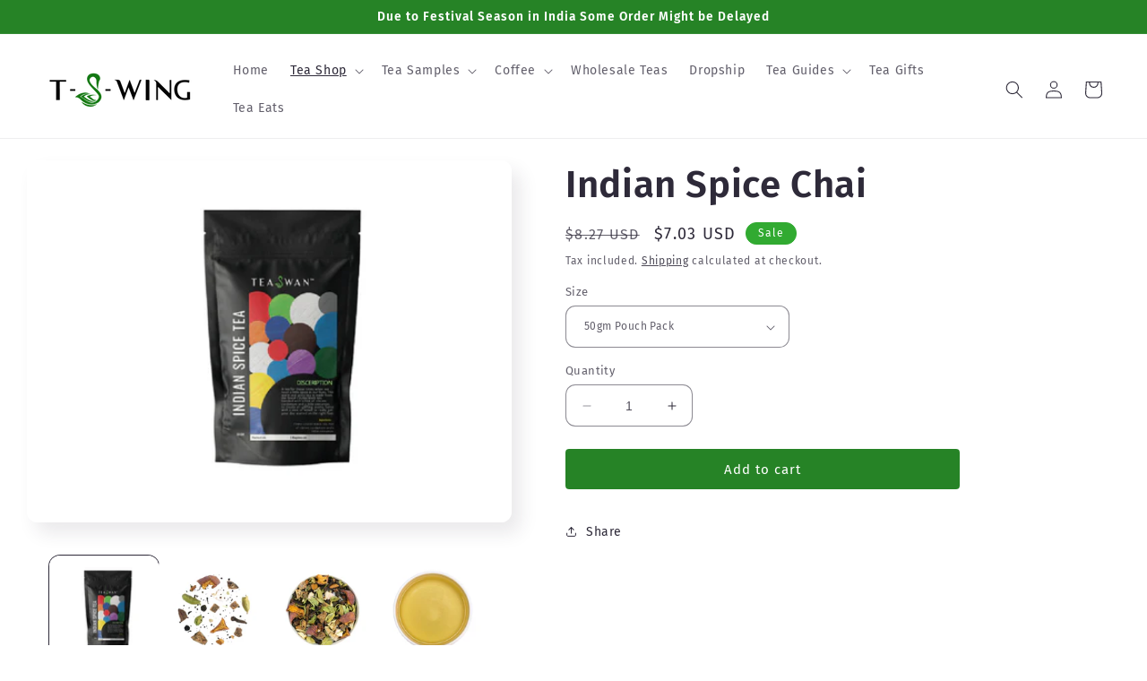

--- FILE ---
content_type: text/html; charset=utf-8
request_url: https://www.google.com/recaptcha/api2/aframe
body_size: 267
content:
<!DOCTYPE HTML><html><head><meta http-equiv="content-type" content="text/html; charset=UTF-8"></head><body><script nonce="cCuck774dHi8lBwunA63YA">/** Anti-fraud and anti-abuse applications only. See google.com/recaptcha */ try{var clients={'sodar':'https://pagead2.googlesyndication.com/pagead/sodar?'};window.addEventListener("message",function(a){try{if(a.source===window.parent){var b=JSON.parse(a.data);var c=clients[b['id']];if(c){var d=document.createElement('img');d.src=c+b['params']+'&rc='+(localStorage.getItem("rc::a")?sessionStorage.getItem("rc::b"):"");window.document.body.appendChild(d);sessionStorage.setItem("rc::e",parseInt(sessionStorage.getItem("rc::e")||0)+1);localStorage.setItem("rc::h",'1768722998693');}}}catch(b){}});window.parent.postMessage("_grecaptcha_ready", "*");}catch(b){}</script></body></html>

--- FILE ---
content_type: text/html; charset=utf-8
request_url: https://teaswing.com/products/indian-spice-chai?variant=39631349088337&section_id=template--18717766713663__main
body_size: 7957
content:
<section id="shopify-section-template--18717766713663__main" class="shopify-section section"><section
  id="MainProduct-template--18717766713663__main"
  class="page-width section-template--18717766713663__main-padding"
  data-section="template--18717766713663__main"
>
  <link href="//teaswing.com/cdn/shop/t/8/assets/section-main-product.css?v=157092525546755742111681883873" rel="stylesheet" type="text/css" media="all" />
  <link href="//teaswing.com/cdn/shop/t/8/assets/component-accordion.css?v=180964204318874863811681883872" rel="stylesheet" type="text/css" media="all" />
  <link href="//teaswing.com/cdn/shop/t/8/assets/component-price.css?v=65402837579211014041681883872" rel="stylesheet" type="text/css" media="all" />
  <link href="//teaswing.com/cdn/shop/t/8/assets/component-slider.css?v=111384418465749404671681883872" rel="stylesheet" type="text/css" media="all" />
  <link href="//teaswing.com/cdn/shop/t/8/assets/component-rating.css?v=24573085263941240431681883872" rel="stylesheet" type="text/css" media="all" />
  <link href="//teaswing.com/cdn/shop/t/8/assets/component-loading-overlay.css?v=167310470843593579841681883872" rel="stylesheet" type="text/css" media="all" />
  <link href="//teaswing.com/cdn/shop/t/8/assets/component-deferred-media.css?v=8449899997886876191681883872" rel="stylesheet" type="text/css" media="all" />
<style data-shopify>.section-template--18717766713663__main-padding {
      padding-top: 18px;
      padding-bottom: 18px;
    }

    @media screen and (min-width: 750px) {
      .section-template--18717766713663__main-padding {
        padding-top: 24px;
        padding-bottom: 24px;
      }
    }</style><script src="//teaswing.com/cdn/shop/t/8/assets/product-info.js?v=174806172978439001541681883873" defer="defer"></script>
  <script src="//teaswing.com/cdn/shop/t/8/assets/product-form.js?v=70868584464135832471681883873" defer="defer"></script>
  


  <div class="product product--small product--left product--thumbnail_slider product--mobile-hide grid grid--1-col grid--2-col-tablet">
    <div class="grid__item product__media-wrapper">
      
<media-gallery
  id="MediaGallery-template--18717766713663__main"
  role="region"
  
    class="product__column-sticky"
  
  aria-label="Gallery Viewer"
  data-desktop-layout="thumbnail_slider"
>
  <div id="GalleryStatus-template--18717766713663__main" class="visually-hidden" role="status"></div>
  <slider-component id="GalleryViewer-template--18717766713663__main" class="slider-mobile-gutter"><a class="skip-to-content-link button visually-hidden quick-add-hidden" href="#ProductInfo-template--18717766713663__main">
        Skip to product information
      </a><ul
      id="Slider-Gallery-template--18717766713663__main"
      class="product__media-list contains-media grid grid--peek list-unstyled slider slider--mobile"
      role="list"
    ><li
            id="Slide-template--18717766713663__main-20919405117521"
            class="product__media-item grid__item slider__slide is-active"
            data-media-id="template--18717766713663__main-20919405117521"
          >

<div
  class="product-media-container media-type-image media-fit-contain global-media-settings gradient constrain-height"
  style="--ratio: 1.3386880856760375; --preview-ratio: 1.3386880856760375;"
>
  <noscript><div class="product__media media">
        <img src="//teaswing.com/cdn/shop/products/d554cdc4-48d7-4733-85fc-f80bef6cf5d0_2.png?v=1631362717&amp;width=1946" alt="" srcset="//teaswing.com/cdn/shop/products/d554cdc4-48d7-4733-85fc-f80bef6cf5d0_2.png?v=1631362717&amp;width=246 246w, //teaswing.com/cdn/shop/products/d554cdc4-48d7-4733-85fc-f80bef6cf5d0_2.png?v=1631362717&amp;width=493 493w, //teaswing.com/cdn/shop/products/d554cdc4-48d7-4733-85fc-f80bef6cf5d0_2.png?v=1631362717&amp;width=600 600w, //teaswing.com/cdn/shop/products/d554cdc4-48d7-4733-85fc-f80bef6cf5d0_2.png?v=1631362717&amp;width=713 713w, //teaswing.com/cdn/shop/products/d554cdc4-48d7-4733-85fc-f80bef6cf5d0_2.png?v=1631362717&amp;width=823 823w, //teaswing.com/cdn/shop/products/d554cdc4-48d7-4733-85fc-f80bef6cf5d0_2.png?v=1631362717&amp;width=990 990w, //teaswing.com/cdn/shop/products/d554cdc4-48d7-4733-85fc-f80bef6cf5d0_2.png?v=1631362717&amp;width=1100 1100w, //teaswing.com/cdn/shop/products/d554cdc4-48d7-4733-85fc-f80bef6cf5d0_2.png?v=1631362717&amp;width=1206 1206w, //teaswing.com/cdn/shop/products/d554cdc4-48d7-4733-85fc-f80bef6cf5d0_2.png?v=1631362717&amp;width=1346 1346w, //teaswing.com/cdn/shop/products/d554cdc4-48d7-4733-85fc-f80bef6cf5d0_2.png?v=1631362717&amp;width=1426 1426w, //teaswing.com/cdn/shop/products/d554cdc4-48d7-4733-85fc-f80bef6cf5d0_2.png?v=1631362717&amp;width=1646 1646w, //teaswing.com/cdn/shop/products/d554cdc4-48d7-4733-85fc-f80bef6cf5d0_2.png?v=1631362717&amp;width=1946 1946w" width="1946" height="1454" sizes="(min-width: 1400px) 585px, (min-width: 990px) calc(45.0vw - 10rem), (min-width: 750px) calc((100vw - 11.5rem) / 2), calc(100vw / 1 - 4rem)">
      </div></noscript>

  <modal-opener class="product__modal-opener product__modal-opener--image no-js-hidden" data-modal="#ProductModal-template--18717766713663__main">
    <span class="product__media-icon motion-reduce quick-add-hidden product__media-icon--lightbox" aria-hidden="true"><svg
  aria-hidden="true"
  focusable="false"
  class="icon icon-plus"
  width="19"
  height="19"
  viewBox="0 0 19 19"
  fill="none"
  xmlns="http://www.w3.org/2000/svg"
>
  <path fill-rule="evenodd" clip-rule="evenodd" d="M4.66724 7.93978C4.66655 7.66364 4.88984 7.43922 5.16598 7.43853L10.6996 7.42464C10.9758 7.42395 11.2002 7.64724 11.2009 7.92339C11.2016 8.19953 10.9783 8.42395 10.7021 8.42464L5.16849 8.43852C4.89235 8.43922 4.66793 8.21592 4.66724 7.93978Z" fill="currentColor"/>
  <path fill-rule="evenodd" clip-rule="evenodd" d="M7.92576 4.66463C8.2019 4.66394 8.42632 4.88723 8.42702 5.16337L8.4409 10.697C8.44159 10.9732 8.2183 11.1976 7.94215 11.1983C7.66601 11.199 7.44159 10.9757 7.4409 10.6995L7.42702 5.16588C7.42633 4.88974 7.64962 4.66532 7.92576 4.66463Z" fill="currentColor"/>
  <path fill-rule="evenodd" clip-rule="evenodd" d="M12.8324 3.03011C10.1255 0.323296 5.73693 0.323296 3.03011 3.03011C0.323296 5.73693 0.323296 10.1256 3.03011 12.8324C5.73693 15.5392 10.1255 15.5392 12.8324 12.8324C15.5392 10.1256 15.5392 5.73693 12.8324 3.03011ZM2.32301 2.32301C5.42035 -0.774336 10.4421 -0.774336 13.5395 2.32301C16.6101 5.39361 16.6366 10.3556 13.619 13.4588L18.2473 18.0871C18.4426 18.2824 18.4426 18.599 18.2473 18.7943C18.0521 18.9895 17.7355 18.9895 17.5402 18.7943L12.8778 14.1318C9.76383 16.6223 5.20839 16.4249 2.32301 13.5395C-0.774335 10.4421 -0.774335 5.42035 2.32301 2.32301Z" fill="currentColor"/>
</svg>
</span>
    <div class="loading-overlay__spinner hidden">
      <svg
        aria-hidden="true"
        focusable="false"
        class="spinner"
        viewBox="0 0 66 66"
        xmlns="http://www.w3.org/2000/svg"
      >
        <circle class="path" fill="none" stroke-width="4" cx="33" cy="33" r="30"></circle>
      </svg>
    </div>
    <div class="product__media media media--transparent">
      <img src="//teaswing.com/cdn/shop/products/d554cdc4-48d7-4733-85fc-f80bef6cf5d0_2.png?v=1631362717&amp;width=1946" alt="" srcset="//teaswing.com/cdn/shop/products/d554cdc4-48d7-4733-85fc-f80bef6cf5d0_2.png?v=1631362717&amp;width=246 246w, //teaswing.com/cdn/shop/products/d554cdc4-48d7-4733-85fc-f80bef6cf5d0_2.png?v=1631362717&amp;width=493 493w, //teaswing.com/cdn/shop/products/d554cdc4-48d7-4733-85fc-f80bef6cf5d0_2.png?v=1631362717&amp;width=600 600w, //teaswing.com/cdn/shop/products/d554cdc4-48d7-4733-85fc-f80bef6cf5d0_2.png?v=1631362717&amp;width=713 713w, //teaswing.com/cdn/shop/products/d554cdc4-48d7-4733-85fc-f80bef6cf5d0_2.png?v=1631362717&amp;width=823 823w, //teaswing.com/cdn/shop/products/d554cdc4-48d7-4733-85fc-f80bef6cf5d0_2.png?v=1631362717&amp;width=990 990w, //teaswing.com/cdn/shop/products/d554cdc4-48d7-4733-85fc-f80bef6cf5d0_2.png?v=1631362717&amp;width=1100 1100w, //teaswing.com/cdn/shop/products/d554cdc4-48d7-4733-85fc-f80bef6cf5d0_2.png?v=1631362717&amp;width=1206 1206w, //teaswing.com/cdn/shop/products/d554cdc4-48d7-4733-85fc-f80bef6cf5d0_2.png?v=1631362717&amp;width=1346 1346w, //teaswing.com/cdn/shop/products/d554cdc4-48d7-4733-85fc-f80bef6cf5d0_2.png?v=1631362717&amp;width=1426 1426w, //teaswing.com/cdn/shop/products/d554cdc4-48d7-4733-85fc-f80bef6cf5d0_2.png?v=1631362717&amp;width=1646 1646w, //teaswing.com/cdn/shop/products/d554cdc4-48d7-4733-85fc-f80bef6cf5d0_2.png?v=1631362717&amp;width=1946 1946w" width="1946" height="1454" class="image-magnify-lightbox" sizes="(min-width: 1400px) 585px, (min-width: 990px) calc(45.0vw - 10rem), (min-width: 750px) calc((100vw - 11.5rem) / 2), calc(100vw / 1 - 4rem)">
    </div>
    <button class="product__media-toggle quick-add-hidden product__media-zoom-lightbox" type="button" aria-haspopup="dialog" data-media-id="20919405117521">
      <span class="visually-hidden">
        Open media 1 in modal
      </span>
    </button>
  </modal-opener></div>

          </li><li
            id="Slide-template--18717766713663__main-20475264303185"
            class="product__media-item grid__item slider__slide"
            data-media-id="template--18717766713663__main-20475264303185"
          >

<div
  class="product-media-container media-type-image media-fit-contain global-media-settings gradient constrain-height"
  style="--ratio: 1.0; --preview-ratio: 1.0;"
>
  <noscript><div class="product__media media">
        <img src="//teaswing.com/cdn/shop/products/Indianspicechai1.jpg?v=1627912079&amp;width=1946" alt="" srcset="//teaswing.com/cdn/shop/products/Indianspicechai1.jpg?v=1627912079&amp;width=246 246w, //teaswing.com/cdn/shop/products/Indianspicechai1.jpg?v=1627912079&amp;width=493 493w, //teaswing.com/cdn/shop/products/Indianspicechai1.jpg?v=1627912079&amp;width=600 600w, //teaswing.com/cdn/shop/products/Indianspicechai1.jpg?v=1627912079&amp;width=713 713w, //teaswing.com/cdn/shop/products/Indianspicechai1.jpg?v=1627912079&amp;width=823 823w, //teaswing.com/cdn/shop/products/Indianspicechai1.jpg?v=1627912079&amp;width=990 990w, //teaswing.com/cdn/shop/products/Indianspicechai1.jpg?v=1627912079&amp;width=1100 1100w, //teaswing.com/cdn/shop/products/Indianspicechai1.jpg?v=1627912079&amp;width=1206 1206w, //teaswing.com/cdn/shop/products/Indianspicechai1.jpg?v=1627912079&amp;width=1346 1346w, //teaswing.com/cdn/shop/products/Indianspicechai1.jpg?v=1627912079&amp;width=1426 1426w, //teaswing.com/cdn/shop/products/Indianspicechai1.jpg?v=1627912079&amp;width=1646 1646w, //teaswing.com/cdn/shop/products/Indianspicechai1.jpg?v=1627912079&amp;width=1946 1946w" width="1946" height="1946" loading="lazy" sizes="(min-width: 1400px) 585px, (min-width: 990px) calc(45.0vw - 10rem), (min-width: 750px) calc((100vw - 11.5rem) / 2), calc(100vw / 1 - 4rem)">
      </div></noscript>

  <modal-opener class="product__modal-opener product__modal-opener--image no-js-hidden" data-modal="#ProductModal-template--18717766713663__main">
    <span class="product__media-icon motion-reduce quick-add-hidden product__media-icon--lightbox" aria-hidden="true"><svg
  aria-hidden="true"
  focusable="false"
  class="icon icon-plus"
  width="19"
  height="19"
  viewBox="0 0 19 19"
  fill="none"
  xmlns="http://www.w3.org/2000/svg"
>
  <path fill-rule="evenodd" clip-rule="evenodd" d="M4.66724 7.93978C4.66655 7.66364 4.88984 7.43922 5.16598 7.43853L10.6996 7.42464C10.9758 7.42395 11.2002 7.64724 11.2009 7.92339C11.2016 8.19953 10.9783 8.42395 10.7021 8.42464L5.16849 8.43852C4.89235 8.43922 4.66793 8.21592 4.66724 7.93978Z" fill="currentColor"/>
  <path fill-rule="evenodd" clip-rule="evenodd" d="M7.92576 4.66463C8.2019 4.66394 8.42632 4.88723 8.42702 5.16337L8.4409 10.697C8.44159 10.9732 8.2183 11.1976 7.94215 11.1983C7.66601 11.199 7.44159 10.9757 7.4409 10.6995L7.42702 5.16588C7.42633 4.88974 7.64962 4.66532 7.92576 4.66463Z" fill="currentColor"/>
  <path fill-rule="evenodd" clip-rule="evenodd" d="M12.8324 3.03011C10.1255 0.323296 5.73693 0.323296 3.03011 3.03011C0.323296 5.73693 0.323296 10.1256 3.03011 12.8324C5.73693 15.5392 10.1255 15.5392 12.8324 12.8324C15.5392 10.1256 15.5392 5.73693 12.8324 3.03011ZM2.32301 2.32301C5.42035 -0.774336 10.4421 -0.774336 13.5395 2.32301C16.6101 5.39361 16.6366 10.3556 13.619 13.4588L18.2473 18.0871C18.4426 18.2824 18.4426 18.599 18.2473 18.7943C18.0521 18.9895 17.7355 18.9895 17.5402 18.7943L12.8778 14.1318C9.76383 16.6223 5.20839 16.4249 2.32301 13.5395C-0.774335 10.4421 -0.774335 5.42035 2.32301 2.32301Z" fill="currentColor"/>
</svg>
</span>
    <div class="loading-overlay__spinner hidden">
      <svg
        aria-hidden="true"
        focusable="false"
        class="spinner"
        viewBox="0 0 66 66"
        xmlns="http://www.w3.org/2000/svg"
      >
        <circle class="path" fill="none" stroke-width="4" cx="33" cy="33" r="30"></circle>
      </svg>
    </div>
    <div class="product__media media media--transparent">
      <img src="//teaswing.com/cdn/shop/products/Indianspicechai1.jpg?v=1627912079&amp;width=1946" alt="" srcset="//teaswing.com/cdn/shop/products/Indianspicechai1.jpg?v=1627912079&amp;width=246 246w, //teaswing.com/cdn/shop/products/Indianspicechai1.jpg?v=1627912079&amp;width=493 493w, //teaswing.com/cdn/shop/products/Indianspicechai1.jpg?v=1627912079&amp;width=600 600w, //teaswing.com/cdn/shop/products/Indianspicechai1.jpg?v=1627912079&amp;width=713 713w, //teaswing.com/cdn/shop/products/Indianspicechai1.jpg?v=1627912079&amp;width=823 823w, //teaswing.com/cdn/shop/products/Indianspicechai1.jpg?v=1627912079&amp;width=990 990w, //teaswing.com/cdn/shop/products/Indianspicechai1.jpg?v=1627912079&amp;width=1100 1100w, //teaswing.com/cdn/shop/products/Indianspicechai1.jpg?v=1627912079&amp;width=1206 1206w, //teaswing.com/cdn/shop/products/Indianspicechai1.jpg?v=1627912079&amp;width=1346 1346w, //teaswing.com/cdn/shop/products/Indianspicechai1.jpg?v=1627912079&amp;width=1426 1426w, //teaswing.com/cdn/shop/products/Indianspicechai1.jpg?v=1627912079&amp;width=1646 1646w, //teaswing.com/cdn/shop/products/Indianspicechai1.jpg?v=1627912079&amp;width=1946 1946w" width="1946" height="1946" loading="lazy" class="image-magnify-lightbox" sizes="(min-width: 1400px) 585px, (min-width: 990px) calc(45.0vw - 10rem), (min-width: 750px) calc((100vw - 11.5rem) / 2), calc(100vw / 1 - 4rem)">
    </div>
    <button class="product__media-toggle quick-add-hidden product__media-zoom-lightbox" type="button" aria-haspopup="dialog" data-media-id="20475264303185">
      <span class="visually-hidden">
        Open media 2 in modal
      </span>
    </button>
  </modal-opener></div>

          </li><li
            id="Slide-template--18717766713663__main-20475265351761"
            class="product__media-item grid__item slider__slide"
            data-media-id="template--18717766713663__main-20475265351761"
          >

<div
  class="product-media-container media-type-image media-fit-contain global-media-settings gradient constrain-height"
  style="--ratio: 1.0; --preview-ratio: 1.0;"
>
  <noscript><div class="product__media media">
        <img src="//teaswing.com/cdn/shop/products/Indianspicechai2.jpg?v=1627912142&amp;width=1946" alt="" srcset="//teaswing.com/cdn/shop/products/Indianspicechai2.jpg?v=1627912142&amp;width=246 246w, //teaswing.com/cdn/shop/products/Indianspicechai2.jpg?v=1627912142&amp;width=493 493w, //teaswing.com/cdn/shop/products/Indianspicechai2.jpg?v=1627912142&amp;width=600 600w, //teaswing.com/cdn/shop/products/Indianspicechai2.jpg?v=1627912142&amp;width=713 713w, //teaswing.com/cdn/shop/products/Indianspicechai2.jpg?v=1627912142&amp;width=823 823w, //teaswing.com/cdn/shop/products/Indianspicechai2.jpg?v=1627912142&amp;width=990 990w, //teaswing.com/cdn/shop/products/Indianspicechai2.jpg?v=1627912142&amp;width=1100 1100w, //teaswing.com/cdn/shop/products/Indianspicechai2.jpg?v=1627912142&amp;width=1206 1206w, //teaswing.com/cdn/shop/products/Indianspicechai2.jpg?v=1627912142&amp;width=1346 1346w, //teaswing.com/cdn/shop/products/Indianspicechai2.jpg?v=1627912142&amp;width=1426 1426w, //teaswing.com/cdn/shop/products/Indianspicechai2.jpg?v=1627912142&amp;width=1646 1646w, //teaswing.com/cdn/shop/products/Indianspicechai2.jpg?v=1627912142&amp;width=1946 1946w" width="1946" height="1946" loading="lazy" sizes="(min-width: 1400px) 585px, (min-width: 990px) calc(45.0vw - 10rem), (min-width: 750px) calc((100vw - 11.5rem) / 2), calc(100vw / 1 - 4rem)">
      </div></noscript>

  <modal-opener class="product__modal-opener product__modal-opener--image no-js-hidden" data-modal="#ProductModal-template--18717766713663__main">
    <span class="product__media-icon motion-reduce quick-add-hidden product__media-icon--lightbox" aria-hidden="true"><svg
  aria-hidden="true"
  focusable="false"
  class="icon icon-plus"
  width="19"
  height="19"
  viewBox="0 0 19 19"
  fill="none"
  xmlns="http://www.w3.org/2000/svg"
>
  <path fill-rule="evenodd" clip-rule="evenodd" d="M4.66724 7.93978C4.66655 7.66364 4.88984 7.43922 5.16598 7.43853L10.6996 7.42464C10.9758 7.42395 11.2002 7.64724 11.2009 7.92339C11.2016 8.19953 10.9783 8.42395 10.7021 8.42464L5.16849 8.43852C4.89235 8.43922 4.66793 8.21592 4.66724 7.93978Z" fill="currentColor"/>
  <path fill-rule="evenodd" clip-rule="evenodd" d="M7.92576 4.66463C8.2019 4.66394 8.42632 4.88723 8.42702 5.16337L8.4409 10.697C8.44159 10.9732 8.2183 11.1976 7.94215 11.1983C7.66601 11.199 7.44159 10.9757 7.4409 10.6995L7.42702 5.16588C7.42633 4.88974 7.64962 4.66532 7.92576 4.66463Z" fill="currentColor"/>
  <path fill-rule="evenodd" clip-rule="evenodd" d="M12.8324 3.03011C10.1255 0.323296 5.73693 0.323296 3.03011 3.03011C0.323296 5.73693 0.323296 10.1256 3.03011 12.8324C5.73693 15.5392 10.1255 15.5392 12.8324 12.8324C15.5392 10.1256 15.5392 5.73693 12.8324 3.03011ZM2.32301 2.32301C5.42035 -0.774336 10.4421 -0.774336 13.5395 2.32301C16.6101 5.39361 16.6366 10.3556 13.619 13.4588L18.2473 18.0871C18.4426 18.2824 18.4426 18.599 18.2473 18.7943C18.0521 18.9895 17.7355 18.9895 17.5402 18.7943L12.8778 14.1318C9.76383 16.6223 5.20839 16.4249 2.32301 13.5395C-0.774335 10.4421 -0.774335 5.42035 2.32301 2.32301Z" fill="currentColor"/>
</svg>
</span>
    <div class="loading-overlay__spinner hidden">
      <svg
        aria-hidden="true"
        focusable="false"
        class="spinner"
        viewBox="0 0 66 66"
        xmlns="http://www.w3.org/2000/svg"
      >
        <circle class="path" fill="none" stroke-width="4" cx="33" cy="33" r="30"></circle>
      </svg>
    </div>
    <div class="product__media media media--transparent">
      <img src="//teaswing.com/cdn/shop/products/Indianspicechai2.jpg?v=1627912142&amp;width=1946" alt="" srcset="//teaswing.com/cdn/shop/products/Indianspicechai2.jpg?v=1627912142&amp;width=246 246w, //teaswing.com/cdn/shop/products/Indianspicechai2.jpg?v=1627912142&amp;width=493 493w, //teaswing.com/cdn/shop/products/Indianspicechai2.jpg?v=1627912142&amp;width=600 600w, //teaswing.com/cdn/shop/products/Indianspicechai2.jpg?v=1627912142&amp;width=713 713w, //teaswing.com/cdn/shop/products/Indianspicechai2.jpg?v=1627912142&amp;width=823 823w, //teaswing.com/cdn/shop/products/Indianspicechai2.jpg?v=1627912142&amp;width=990 990w, //teaswing.com/cdn/shop/products/Indianspicechai2.jpg?v=1627912142&amp;width=1100 1100w, //teaswing.com/cdn/shop/products/Indianspicechai2.jpg?v=1627912142&amp;width=1206 1206w, //teaswing.com/cdn/shop/products/Indianspicechai2.jpg?v=1627912142&amp;width=1346 1346w, //teaswing.com/cdn/shop/products/Indianspicechai2.jpg?v=1627912142&amp;width=1426 1426w, //teaswing.com/cdn/shop/products/Indianspicechai2.jpg?v=1627912142&amp;width=1646 1646w, //teaswing.com/cdn/shop/products/Indianspicechai2.jpg?v=1627912142&amp;width=1946 1946w" width="1946" height="1946" loading="lazy" class="image-magnify-lightbox" sizes="(min-width: 1400px) 585px, (min-width: 990px) calc(45.0vw - 10rem), (min-width: 750px) calc((100vw - 11.5rem) / 2), calc(100vw / 1 - 4rem)">
    </div>
    <button class="product__media-toggle quick-add-hidden product__media-zoom-lightbox" type="button" aria-haspopup="dialog" data-media-id="20475265351761">
      <span class="visually-hidden">
        Open media 3 in modal
      </span>
    </button>
  </modal-opener></div>

          </li><li
            id="Slide-template--18717766713663__main-20500987609169"
            class="product__media-item grid__item slider__slide"
            data-media-id="template--18717766713663__main-20500987609169"
          >

<div
  class="product-media-container media-type-image media-fit-contain global-media-settings gradient constrain-height"
  style="--ratio: 1.0; --preview-ratio: 1.0;"
>
  <noscript><div class="product__media media">
        <img src="//teaswing.com/cdn/shop/products/Indianspicetea.jpg?v=1627912180&amp;width=1946" alt="" srcset="//teaswing.com/cdn/shop/products/Indianspicetea.jpg?v=1627912180&amp;width=246 246w, //teaswing.com/cdn/shop/products/Indianspicetea.jpg?v=1627912180&amp;width=493 493w, //teaswing.com/cdn/shop/products/Indianspicetea.jpg?v=1627912180&amp;width=600 600w, //teaswing.com/cdn/shop/products/Indianspicetea.jpg?v=1627912180&amp;width=713 713w, //teaswing.com/cdn/shop/products/Indianspicetea.jpg?v=1627912180&amp;width=823 823w, //teaswing.com/cdn/shop/products/Indianspicetea.jpg?v=1627912180&amp;width=990 990w, //teaswing.com/cdn/shop/products/Indianspicetea.jpg?v=1627912180&amp;width=1100 1100w, //teaswing.com/cdn/shop/products/Indianspicetea.jpg?v=1627912180&amp;width=1206 1206w, //teaswing.com/cdn/shop/products/Indianspicetea.jpg?v=1627912180&amp;width=1346 1346w, //teaswing.com/cdn/shop/products/Indianspicetea.jpg?v=1627912180&amp;width=1426 1426w, //teaswing.com/cdn/shop/products/Indianspicetea.jpg?v=1627912180&amp;width=1646 1646w, //teaswing.com/cdn/shop/products/Indianspicetea.jpg?v=1627912180&amp;width=1946 1946w" width="1946" height="1946" loading="lazy" sizes="(min-width: 1400px) 585px, (min-width: 990px) calc(45.0vw - 10rem), (min-width: 750px) calc((100vw - 11.5rem) / 2), calc(100vw / 1 - 4rem)">
      </div></noscript>

  <modal-opener class="product__modal-opener product__modal-opener--image no-js-hidden" data-modal="#ProductModal-template--18717766713663__main">
    <span class="product__media-icon motion-reduce quick-add-hidden product__media-icon--lightbox" aria-hidden="true"><svg
  aria-hidden="true"
  focusable="false"
  class="icon icon-plus"
  width="19"
  height="19"
  viewBox="0 0 19 19"
  fill="none"
  xmlns="http://www.w3.org/2000/svg"
>
  <path fill-rule="evenodd" clip-rule="evenodd" d="M4.66724 7.93978C4.66655 7.66364 4.88984 7.43922 5.16598 7.43853L10.6996 7.42464C10.9758 7.42395 11.2002 7.64724 11.2009 7.92339C11.2016 8.19953 10.9783 8.42395 10.7021 8.42464L5.16849 8.43852C4.89235 8.43922 4.66793 8.21592 4.66724 7.93978Z" fill="currentColor"/>
  <path fill-rule="evenodd" clip-rule="evenodd" d="M7.92576 4.66463C8.2019 4.66394 8.42632 4.88723 8.42702 5.16337L8.4409 10.697C8.44159 10.9732 8.2183 11.1976 7.94215 11.1983C7.66601 11.199 7.44159 10.9757 7.4409 10.6995L7.42702 5.16588C7.42633 4.88974 7.64962 4.66532 7.92576 4.66463Z" fill="currentColor"/>
  <path fill-rule="evenodd" clip-rule="evenodd" d="M12.8324 3.03011C10.1255 0.323296 5.73693 0.323296 3.03011 3.03011C0.323296 5.73693 0.323296 10.1256 3.03011 12.8324C5.73693 15.5392 10.1255 15.5392 12.8324 12.8324C15.5392 10.1256 15.5392 5.73693 12.8324 3.03011ZM2.32301 2.32301C5.42035 -0.774336 10.4421 -0.774336 13.5395 2.32301C16.6101 5.39361 16.6366 10.3556 13.619 13.4588L18.2473 18.0871C18.4426 18.2824 18.4426 18.599 18.2473 18.7943C18.0521 18.9895 17.7355 18.9895 17.5402 18.7943L12.8778 14.1318C9.76383 16.6223 5.20839 16.4249 2.32301 13.5395C-0.774335 10.4421 -0.774335 5.42035 2.32301 2.32301Z" fill="currentColor"/>
</svg>
</span>
    <div class="loading-overlay__spinner hidden">
      <svg
        aria-hidden="true"
        focusable="false"
        class="spinner"
        viewBox="0 0 66 66"
        xmlns="http://www.w3.org/2000/svg"
      >
        <circle class="path" fill="none" stroke-width="4" cx="33" cy="33" r="30"></circle>
      </svg>
    </div>
    <div class="product__media media media--transparent">
      <img src="//teaswing.com/cdn/shop/products/Indianspicetea.jpg?v=1627912180&amp;width=1946" alt="" srcset="//teaswing.com/cdn/shop/products/Indianspicetea.jpg?v=1627912180&amp;width=246 246w, //teaswing.com/cdn/shop/products/Indianspicetea.jpg?v=1627912180&amp;width=493 493w, //teaswing.com/cdn/shop/products/Indianspicetea.jpg?v=1627912180&amp;width=600 600w, //teaswing.com/cdn/shop/products/Indianspicetea.jpg?v=1627912180&amp;width=713 713w, //teaswing.com/cdn/shop/products/Indianspicetea.jpg?v=1627912180&amp;width=823 823w, //teaswing.com/cdn/shop/products/Indianspicetea.jpg?v=1627912180&amp;width=990 990w, //teaswing.com/cdn/shop/products/Indianspicetea.jpg?v=1627912180&amp;width=1100 1100w, //teaswing.com/cdn/shop/products/Indianspicetea.jpg?v=1627912180&amp;width=1206 1206w, //teaswing.com/cdn/shop/products/Indianspicetea.jpg?v=1627912180&amp;width=1346 1346w, //teaswing.com/cdn/shop/products/Indianspicetea.jpg?v=1627912180&amp;width=1426 1426w, //teaswing.com/cdn/shop/products/Indianspicetea.jpg?v=1627912180&amp;width=1646 1646w, //teaswing.com/cdn/shop/products/Indianspicetea.jpg?v=1627912180&amp;width=1946 1946w" width="1946" height="1946" loading="lazy" class="image-magnify-lightbox" sizes="(min-width: 1400px) 585px, (min-width: 990px) calc(45.0vw - 10rem), (min-width: 750px) calc((100vw - 11.5rem) / 2), calc(100vw / 1 - 4rem)">
    </div>
    <button class="product__media-toggle quick-add-hidden product__media-zoom-lightbox" type="button" aria-haspopup="dialog" data-media-id="20500987609169">
      <span class="visually-hidden">
        Open media 4 in modal
      </span>
    </button>
  </modal-opener></div>

          </li></ul><div class="slider-buttons no-js-hidden quick-add-hidden">
        <button
          type="button"
          class="slider-button slider-button--prev"
          name="previous"
          aria-label="Slide left"
        >
          <svg aria-hidden="true" focusable="false" class="icon icon-caret" viewBox="0 0 10 6">
  <path fill-rule="evenodd" clip-rule="evenodd" d="M9.354.646a.5.5 0 00-.708 0L5 4.293 1.354.646a.5.5 0 00-.708.708l4 4a.5.5 0 00.708 0l4-4a.5.5 0 000-.708z" fill="currentColor">
</svg>

        </button>
        <div class="slider-counter caption">
          <span class="slider-counter--current">1</span>
          <span aria-hidden="true"> / </span>
          <span class="visually-hidden">of</span>
          <span class="slider-counter--total">4</span>
        </div>
        <button
          type="button"
          class="slider-button slider-button--next"
          name="next"
          aria-label="Slide right"
        >
          <svg aria-hidden="true" focusable="false" class="icon icon-caret" viewBox="0 0 10 6">
  <path fill-rule="evenodd" clip-rule="evenodd" d="M9.354.646a.5.5 0 00-.708 0L5 4.293 1.354.646a.5.5 0 00-.708.708l4 4a.5.5 0 00.708 0l4-4a.5.5 0 000-.708z" fill="currentColor">
</svg>

        </button>
      </div></slider-component><slider-component
      id="GalleryThumbnails-template--18717766713663__main"
      class="thumbnail-slider slider-mobile-gutter quick-add-hidden small-hide"
    >
      <button
        type="button"
        class="slider-button slider-button--prev medium-hide large-up-hide"
        name="previous"
        aria-label="Slide left"
        aria-controls="GalleryThumbnails-template--18717766713663__main"
        data-step="3"
      >
        <svg aria-hidden="true" focusable="false" class="icon icon-caret" viewBox="0 0 10 6">
  <path fill-rule="evenodd" clip-rule="evenodd" d="M9.354.646a.5.5 0 00-.708 0L5 4.293 1.354.646a.5.5 0 00-.708.708l4 4a.5.5 0 00.708 0l4-4a.5.5 0 000-.708z" fill="currentColor">
</svg>

      </button>
      <ul
        id="Slider-Thumbnails-template--18717766713663__main"
        class="thumbnail-list list-unstyled slider slider--mobile slider--tablet-up"
      ><li
              id="Slide-Thumbnails-template--18717766713663__main-1"
              class="thumbnail-list__item slider__slide"
              data-target="template--18717766713663__main-20919405117521"
              data-media-position="1"
            ><button
                class="thumbnail global-media-settings global-media-settings--no-shadow"
                aria-label="Load image 1 in gallery view"
                
                  aria-current="true"
                
                aria-controls="GalleryViewer-template--18717766713663__main"
                aria-describedby="Thumbnail-template--18717766713663__main-1
"
              >
                <img src="//teaswing.com/cdn/shop/products/d554cdc4-48d7-4733-85fc-f80bef6cf5d0_2.png?v=1631362717&amp;width=416" alt="Indian Spice Chai" srcset="//teaswing.com/cdn/shop/products/d554cdc4-48d7-4733-85fc-f80bef6cf5d0_2.png?v=1631362717&amp;width=54 54w, //teaswing.com/cdn/shop/products/d554cdc4-48d7-4733-85fc-f80bef6cf5d0_2.png?v=1631362717&amp;width=74 74w, //teaswing.com/cdn/shop/products/d554cdc4-48d7-4733-85fc-f80bef6cf5d0_2.png?v=1631362717&amp;width=104 104w, //teaswing.com/cdn/shop/products/d554cdc4-48d7-4733-85fc-f80bef6cf5d0_2.png?v=1631362717&amp;width=162 162w, //teaswing.com/cdn/shop/products/d554cdc4-48d7-4733-85fc-f80bef6cf5d0_2.png?v=1631362717&amp;width=208 208w, //teaswing.com/cdn/shop/products/d554cdc4-48d7-4733-85fc-f80bef6cf5d0_2.png?v=1631362717&amp;width=324 324w, //teaswing.com/cdn/shop/products/d554cdc4-48d7-4733-85fc-f80bef6cf5d0_2.png?v=1631362717&amp;width=416 416w" width="416" height="311" loading="lazy" sizes="(min-width: 1400px) calc((585 - 4rem) / 4),
          (min-width: 990px) calc((45.0vw - 4rem) / 4),
          (min-width: 750px) calc((100vw - 15rem) / 8),
          calc((100vw - 8rem) / 3)" id="Thumbnail-template--18717766713663__main-1
">
              </button>
            </li><li
              id="Slide-Thumbnails-template--18717766713663__main-2"
              class="thumbnail-list__item slider__slide"
              data-target="template--18717766713663__main-20475264303185"
              data-media-position="2"
            ><button
                class="thumbnail global-media-settings global-media-settings--no-shadow"
                aria-label="Load image 2 in gallery view"
                
                aria-controls="GalleryViewer-template--18717766713663__main"
                aria-describedby="Thumbnail-template--18717766713663__main-2
"
              >
                <img src="//teaswing.com/cdn/shop/products/Indianspicechai1.jpg?v=1627912079&amp;width=416" alt="Indian Spice Chai" srcset="//teaswing.com/cdn/shop/products/Indianspicechai1.jpg?v=1627912079&amp;width=54 54w, //teaswing.com/cdn/shop/products/Indianspicechai1.jpg?v=1627912079&amp;width=74 74w, //teaswing.com/cdn/shop/products/Indianspicechai1.jpg?v=1627912079&amp;width=104 104w, //teaswing.com/cdn/shop/products/Indianspicechai1.jpg?v=1627912079&amp;width=162 162w, //teaswing.com/cdn/shop/products/Indianspicechai1.jpg?v=1627912079&amp;width=208 208w, //teaswing.com/cdn/shop/products/Indianspicechai1.jpg?v=1627912079&amp;width=324 324w, //teaswing.com/cdn/shop/products/Indianspicechai1.jpg?v=1627912079&amp;width=416 416w" width="416" height="416" loading="lazy" sizes="(min-width: 1400px) calc((585 - 4rem) / 4),
          (min-width: 990px) calc((45.0vw - 4rem) / 4),
          (min-width: 750px) calc((100vw - 15rem) / 8),
          calc((100vw - 8rem) / 3)" id="Thumbnail-template--18717766713663__main-2
">
              </button>
            </li><li
              id="Slide-Thumbnails-template--18717766713663__main-3"
              class="thumbnail-list__item slider__slide"
              data-target="template--18717766713663__main-20475265351761"
              data-media-position="3"
            ><button
                class="thumbnail global-media-settings global-media-settings--no-shadow"
                aria-label="Load image 3 in gallery view"
                
                aria-controls="GalleryViewer-template--18717766713663__main"
                aria-describedby="Thumbnail-template--18717766713663__main-3
"
              >
                <img src="//teaswing.com/cdn/shop/products/Indianspicechai2.jpg?v=1627912142&amp;width=416" alt="Indian Spice Chai" srcset="//teaswing.com/cdn/shop/products/Indianspicechai2.jpg?v=1627912142&amp;width=54 54w, //teaswing.com/cdn/shop/products/Indianspicechai2.jpg?v=1627912142&amp;width=74 74w, //teaswing.com/cdn/shop/products/Indianspicechai2.jpg?v=1627912142&amp;width=104 104w, //teaswing.com/cdn/shop/products/Indianspicechai2.jpg?v=1627912142&amp;width=162 162w, //teaswing.com/cdn/shop/products/Indianspicechai2.jpg?v=1627912142&amp;width=208 208w, //teaswing.com/cdn/shop/products/Indianspicechai2.jpg?v=1627912142&amp;width=324 324w, //teaswing.com/cdn/shop/products/Indianspicechai2.jpg?v=1627912142&amp;width=416 416w" width="416" height="416" loading="lazy" sizes="(min-width: 1400px) calc((585 - 4rem) / 4),
          (min-width: 990px) calc((45.0vw - 4rem) / 4),
          (min-width: 750px) calc((100vw - 15rem) / 8),
          calc((100vw - 8rem) / 3)" id="Thumbnail-template--18717766713663__main-3
">
              </button>
            </li><li
              id="Slide-Thumbnails-template--18717766713663__main-4"
              class="thumbnail-list__item slider__slide"
              data-target="template--18717766713663__main-20500987609169"
              data-media-position="4"
            ><button
                class="thumbnail global-media-settings global-media-settings--no-shadow"
                aria-label="Load image 4 in gallery view"
                
                aria-controls="GalleryViewer-template--18717766713663__main"
                aria-describedby="Thumbnail-template--18717766713663__main-4
"
              >
                <img src="//teaswing.com/cdn/shop/products/Indianspicetea.jpg?v=1627912180&amp;width=416" alt="Indian Spice Chai" srcset="//teaswing.com/cdn/shop/products/Indianspicetea.jpg?v=1627912180&amp;width=54 54w, //teaswing.com/cdn/shop/products/Indianspicetea.jpg?v=1627912180&amp;width=74 74w, //teaswing.com/cdn/shop/products/Indianspicetea.jpg?v=1627912180&amp;width=104 104w, //teaswing.com/cdn/shop/products/Indianspicetea.jpg?v=1627912180&amp;width=162 162w, //teaswing.com/cdn/shop/products/Indianspicetea.jpg?v=1627912180&amp;width=208 208w, //teaswing.com/cdn/shop/products/Indianspicetea.jpg?v=1627912180&amp;width=324 324w, //teaswing.com/cdn/shop/products/Indianspicetea.jpg?v=1627912180&amp;width=416 416w" width="416" height="416" loading="lazy" sizes="(min-width: 1400px) calc((585 - 4rem) / 4),
          (min-width: 990px) calc((45.0vw - 4rem) / 4),
          (min-width: 750px) calc((100vw - 15rem) / 8),
          calc((100vw - 8rem) / 3)" id="Thumbnail-template--18717766713663__main-4
">
              </button>
            </li></ul>
      <button
        type="button"
        class="slider-button slider-button--next medium-hide large-up-hide"
        name="next"
        aria-label="Slide right"
        aria-controls="GalleryThumbnails-template--18717766713663__main"
        data-step="3"
      >
        <svg aria-hidden="true" focusable="false" class="icon icon-caret" viewBox="0 0 10 6">
  <path fill-rule="evenodd" clip-rule="evenodd" d="M9.354.646a.5.5 0 00-.708 0L5 4.293 1.354.646a.5.5 0 00-.708.708l4 4a.5.5 0 00.708 0l4-4a.5.5 0 000-.708z" fill="currentColor">
</svg>

      </button>
    </slider-component></media-gallery>

    </div>
    <div class="product__info-wrapper grid__item">
      <product-info
        id="ProductInfo-template--18717766713663__main"
        data-section="template--18717766713663__main"
        data-url="/products/indian-spice-chai"
        class="product__info-container product__column-sticky"
      ><div class="product__title" >
                <h1>Indian Spice Chai</h1>
                <a href="/products/indian-spice-chai" class="product__title">
                  <h2 class="h1">
                    Indian Spice Chai
                  </h2>
                </a>
              </div><!-- Failed to render app block "edb468c0-68a8-4ce0-9e64-f04ac7b6923b": app block path "shopify://apps/product-reviews/blocks/star_rating/bae150af-8da8-48b2-9867-398188115e5f" does not exist -->
<div class="no-js-hidden" id="price-template--18717766713663__main" role="status" >
<div class="
    price price--large price--on-sale  price--show-badge">
  <div class="price__container"><div class="price__regular">
      <span class="visually-hidden visually-hidden--inline">Regular price</span>
      <span class="price-item price-item--regular">
        <span class=money>₹ 634.20</span>
      </span>
    </div>
    <div class="price__sale">
        <span class="visually-hidden visually-hidden--inline">Regular price</span>
        <span>
          <s class="price-item price-item--regular">
            
              <span class=money>₹ 746.27</span>
            
          </s>
        </span><span class="visually-hidden visually-hidden--inline">Sale price</span>
      <span class="price-item price-item--sale price-item--last">
        <span class=money>₹ 634.20</span>
      </span>
    </div>
    <small class="unit-price caption hidden">
      <span class="visually-hidden">Unit price</span>
      <span class="price-item price-item--last">
        <span></span>
        <span aria-hidden="true">/</span>
        <span class="visually-hidden">&nbsp;per&nbsp;</span>
        <span>
        </span>
      </span>
    </small>
  </div><span class="badge price__badge-sale color-accent-2">
      Sale
    </span>

    <span class="badge price__badge-sold-out color-inverse">
      Sold out
    </span></div>
</div><div class="product__tax caption rte">Tax included.
<a href="/policies/shipping-policy">Shipping</a> calculated at checkout.
</div><div ><form method="post" action="/cart/add" id="product-form-installment-template--18717766713663__main" accept-charset="UTF-8" class="installment caption-large" enctype="multipart/form-data"><input type="hidden" name="form_type" value="product" /><input type="hidden" name="utf8" value="✓" /><input type="hidden" name="id" value="39631349088337">
                  
<input type="hidden" name="product-id" value="6572692471889" /><input type="hidden" name="section-id" value="template--18717766713663__main" /></form></div>
<variant-selects
      id="variant-selects-template--18717766713663__main"
      class="no-js-hidden"
      data-section="template--18717766713663__main"
      data-url="/products/indian-spice-chai"
      
      
    ><div class="product-form__input product-form__input--dropdown">
          <label class="form__label" for="Option-template--18717766713663__main-0">
            Size
          </label>
          <div class="select">
            <select
              id="Option-template--18717766713663__main-0"
              class="select__select"
              name="options[Size]"
              form="product-form-template--18717766713663__main"
            >
              
<option
      value="50gm Pouch Pack"
      
        selected="selected"
      
    >
      50gm Pouch Pack
    </option><option
      value="50gm Tin Pack"
      
    >
      50gm Tin Pack
    </option>
            </select>
            <svg aria-hidden="true" focusable="false" class="icon icon-caret" viewBox="0 0 10 6">
  <path fill-rule="evenodd" clip-rule="evenodd" d="M9.354.646a.5.5 0 00-.708 0L5 4.293 1.354.646a.5.5 0 00-.708.708l4 4a.5.5 0 00.708 0l4-4a.5.5 0 000-.708z" fill="currentColor">
</svg>

          </div>
        </div><div class="product-form__input product-form__input--dropdown">
          <label class="form__label" for="Option-template--18717766713663__main-1">
            mlveda_country
          </label>
          <div class="select">
            <select
              id="Option-template--18717766713663__main-1"
              class="select__select"
              name="options[mlveda_country]"
              form="product-form-template--18717766713663__main"
            >
              
<option
      value="in"
      
    >
      in
    </option><option
      value="us"
      
        selected="selected"
      
    >
      us
    </option><option
      value="gb"
      
    >
      gb
    </option><option
      value="ca"
      
    >
      ca
    </option><option
      value="intl"
      
    >
      intl
    </option><option
      value="eu"
      
    >
      eu
    </option><option
      value="au"
      
    >
      au
    </option><option
      value="sg"
      
    >
      sg
    </option>
            </select>
            <svg aria-hidden="true" focusable="false" class="icon icon-caret" viewBox="0 0 10 6">
  <path fill-rule="evenodd" clip-rule="evenodd" d="M9.354.646a.5.5 0 00-.708 0L5 4.293 1.354.646a.5.5 0 00-.708.708l4 4a.5.5 0 00.708 0l4-4a.5.5 0 000-.708z" fill="currentColor">
</svg>

          </div>
        </div><script type="application/json">
        [{"id":39346776604753,"title":"50gm Pouch Pack \/ in","option1":"50gm Pouch Pack","option2":"in","option3":null,"sku":null,"requires_shipping":true,"taxable":true,"featured_image":null,"available":true,"name":"Indian Spice Chai - 50gm Pouch Pack \/ in","public_title":"50gm Pouch Pack \/ in","options":["50gm Pouch Pack","in"],"price":42400,"weight":40,"compare_at_price":49900,"inventory_management":null,"barcode":null,"requires_selling_plan":false,"selling_plan_allocations":[]},{"id":39631349055569,"title":"50gm Tin Pack \/ in","option1":"50gm Tin Pack","option2":"in","option3":null,"sku":"","requires_shipping":true,"taxable":true,"featured_image":null,"available":true,"name":"Indian Spice Chai - 50gm Tin Pack \/ in","public_title":"50gm Tin Pack \/ in","options":["50gm Tin Pack","in"],"price":50900,"weight":40,"compare_at_price":59900,"inventory_management":null,"barcode":null,"requires_selling_plan":false,"selling_plan_allocations":[]},{"id":39631349088337,"title":"50gm Pouch Pack \/ us","option1":"50gm Pouch Pack","option2":"us","option3":null,"sku":"","requires_shipping":true,"taxable":true,"featured_image":null,"available":true,"name":"Indian Spice Chai - 50gm Pouch Pack \/ us","public_title":"50gm Pouch Pack \/ us","options":["50gm Pouch Pack","us"],"price":63420,"weight":40,"compare_at_price":74627,"inventory_management":null,"barcode":null,"requires_selling_plan":false,"selling_plan_allocations":[]},{"id":39631349121105,"title":"50gm Pouch Pack \/ gb","option1":"50gm Pouch Pack","option2":"gb","option3":null,"sku":"","requires_shipping":true,"taxable":true,"featured_image":null,"available":true,"name":"Indian Spice Chai - 50gm Pouch Pack \/ gb","public_title":"50gm Pouch Pack \/ gb","options":["50gm Pouch Pack","gb"],"price":75200,"weight":40,"compare_at_price":83567,"inventory_management":null,"barcode":null,"requires_selling_plan":false,"selling_plan_allocations":[]},{"id":39631349153873,"title":"50gm Pouch Pack \/ ca","option1":"50gm Pouch Pack","option2":"ca","option3":null,"sku":"","requires_shipping":true,"taxable":true,"featured_image":null,"available":true,"name":"Indian Spice Chai - 50gm Pouch Pack \/ ca","public_title":"50gm Pouch Pack \/ ca","options":["50gm Pouch Pack","ca"],"price":60905,"weight":40,"compare_at_price":67679,"inventory_management":null,"barcode":null,"requires_selling_plan":false,"selling_plan_allocations":[]},{"id":39631349186641,"title":"50gm Pouch Pack \/ intl","option1":"50gm Pouch Pack","option2":"intl","option3":null,"sku":"","requires_shipping":true,"taxable":true,"featured_image":null,"available":true,"name":"Indian Spice Chai - 50gm Pouch Pack \/ intl","public_title":"50gm Pouch Pack \/ intl","options":["50gm Pouch Pack","intl"],"price":63420,"weight":40,"compare_at_price":74627,"inventory_management":null,"barcode":null,"requires_selling_plan":false,"selling_plan_allocations":[]},{"id":39631349219409,"title":"50gm Pouch Pack \/ eu","option1":"50gm Pouch Pack","option2":"eu","option3":null,"sku":"","requires_shipping":true,"taxable":true,"featured_image":null,"available":true,"name":"Indian Spice Chai - 50gm Pouch Pack \/ eu","public_title":"50gm Pouch Pack \/ eu","options":["50gm Pouch Pack","eu"],"price":60747,"weight":40,"compare_at_price":71483,"inventory_management":null,"barcode":null,"requires_selling_plan":false,"selling_plan_allocations":[]},{"id":39631349252177,"title":"50gm Pouch Pack \/ au","option1":"50gm Pouch Pack","option2":"au","option3":null,"sku":"","requires_shipping":true,"taxable":true,"featured_image":null,"available":true,"name":"Indian Spice Chai - 50gm Pouch Pack \/ au","public_title":"50gm Pouch Pack \/ au","options":["50gm Pouch Pack","au"],"price":59564,"weight":40,"compare_at_price":70084,"inventory_management":null,"barcode":null,"requires_selling_plan":false,"selling_plan_allocations":[]},{"id":39631349284945,"title":"50gm Pouch Pack \/ sg","option1":"50gm Pouch Pack","option2":"sg","option3":null,"sku":"","requires_shipping":true,"taxable":true,"featured_image":null,"available":true,"name":"Indian Spice Chai - 50gm Pouch Pack \/ sg","public_title":"50gm Pouch Pack \/ sg","options":["50gm Pouch Pack","sg"],"price":62911,"weight":40,"compare_at_price":74024,"inventory_management":null,"barcode":null,"requires_selling_plan":false,"selling_plan_allocations":[]},{"id":39631349317713,"title":"50gm Tin Pack \/ us","option1":"50gm Tin Pack","option2":"us","option3":null,"sku":"","requires_shipping":true,"taxable":true,"featured_image":null,"available":true,"name":"Indian Spice Chai - 50gm Tin Pack \/ us","public_title":"50gm Tin Pack \/ us","options":["50gm Tin Pack","us"],"price":70476,"weight":40,"compare_at_price":82928,"inventory_management":null,"barcode":null,"requires_selling_plan":false,"selling_plan_allocations":[]},{"id":39631349350481,"title":"50gm Tin Pack \/ gb","option1":"50gm Tin Pack","option2":"gb","option3":null,"sku":"","requires_shipping":true,"taxable":true,"featured_image":null,"available":true,"name":"Indian Spice Chai - 50gm Tin Pack \/ gb","public_title":"50gm Tin Pack \/ gb","options":["50gm Tin Pack","gb"],"price":84613,"weight":40,"compare_at_price":94026,"inventory_management":null,"barcode":null,"requires_selling_plan":false,"selling_plan_allocations":[]},{"id":39631349383249,"title":"50gm Tin Pack \/ ca","option1":"50gm Tin Pack","option2":"ca","option3":null,"sku":"","requires_shipping":true,"taxable":true,"featured_image":null,"available":true,"name":"Indian Spice Chai - 50gm Tin Pack \/ ca","public_title":"50gm Tin Pack \/ ca","options":["50gm Tin Pack","ca"],"price":77532,"weight":40,"compare_at_price":86153,"inventory_management":null,"barcode":null,"requires_selling_plan":false,"selling_plan_allocations":[]},{"id":39631349416017,"title":"50gm Tin Pack \/ intl","option1":"50gm Tin Pack","option2":"intl","option3":null,"sku":"","requires_shipping":true,"taxable":true,"featured_image":null,"available":true,"name":"Indian Spice Chai - 50gm Tin Pack \/ intl","public_title":"50gm Tin Pack \/ intl","options":["50gm Tin Pack","intl"],"price":70476,"weight":40,"compare_at_price":82928,"inventory_management":null,"barcode":null,"requires_selling_plan":false,"selling_plan_allocations":[]},{"id":39631349448785,"title":"50gm Tin Pack \/ eu","option1":"50gm Tin Pack","option2":"eu","option3":null,"sku":"","requires_shipping":true,"taxable":true,"featured_image":null,"available":true,"name":"Indian Spice Chai - 50gm Tin Pack \/ eu","public_title":"50gm Tin Pack \/ eu","options":["50gm Tin Pack","eu"],"price":68352,"weight":40,"compare_at_price":80430,"inventory_management":null,"barcode":null,"requires_selling_plan":false,"selling_plan_allocations":[]},{"id":39631349481553,"title":"50gm Tin Pack \/ au","option1":"50gm Tin Pack","option2":"au","option3":null,"sku":"","requires_shipping":true,"taxable":true,"featured_image":null,"available":true,"name":"Indian Spice Chai - 50gm Tin Pack \/ au","public_title":"50gm Tin Pack \/ au","options":["50gm Tin Pack","au"],"price":68735,"weight":40,"compare_at_price":80875,"inventory_management":null,"barcode":null,"requires_selling_plan":false,"selling_plan_allocations":[]},{"id":39631349514321,"title":"50gm Tin Pack \/ sg","option1":"50gm Tin Pack","option2":"sg","option3":null,"sku":"","requires_shipping":true,"taxable":true,"featured_image":null,"available":true,"name":"Indian Spice Chai - 50gm Tin Pack \/ sg","public_title":"50gm Tin Pack \/ sg","options":["50gm Tin Pack","sg"],"price":73406,"weight":40,"compare_at_price":86371,"inventory_management":null,"barcode":null,"requires_selling_plan":false,"selling_plan_allocations":[]}]
      </script>
    </variant-selects><noscript class="product-form__noscript-wrapper-template--18717766713663__main">
  <div class="product-form__input">
    <label class="form__label" for="Variants-template--18717766713663__main">Product variants</label>
    <div class="select">
      <select
        name="id"
        id="Variants-template--18717766713663__main"
        class="select__select"
        form="product-form-template--18717766713663__main"
      ><option
            
            
            value="39346776604753"
          >50gm Pouch Pack / in - ₹ 424.00</option><option
            
            
            value="39631349055569"
          >50gm Tin Pack / in - ₹ 509.00</option><option
            
              selected="selected"
            
            
            value="39631349088337"
          >50gm Pouch Pack / us - ₹ 634.20</option><option
            
            
            value="39631349121105"
          >50gm Pouch Pack / gb - ₹ 752.00</option><option
            
            
            value="39631349153873"
          >50gm Pouch Pack / ca - ₹ 609.05</option><option
            
            
            value="39631349186641"
          >50gm Pouch Pack / intl - ₹ 634.20</option><option
            
            
            value="39631349219409"
          >50gm Pouch Pack / eu - ₹ 607.47</option><option
            
            
            value="39631349252177"
          >50gm Pouch Pack / au - ₹ 595.64</option><option
            
            
            value="39631349284945"
          >50gm Pouch Pack / sg - ₹ 629.11</option><option
            
            
            value="39631349317713"
          >50gm Tin Pack / us - ₹ 704.76</option><option
            
            
            value="39631349350481"
          >50gm Tin Pack / gb - ₹ 846.13</option><option
            
            
            value="39631349383249"
          >50gm Tin Pack / ca - ₹ 775.32</option><option
            
            
            value="39631349416017"
          >50gm Tin Pack / intl - ₹ 704.76</option><option
            
            
            value="39631349448785"
          >50gm Tin Pack / eu - ₹ 683.52</option><option
            
            
            value="39631349481553"
          >50gm Tin Pack / au - ₹ 687.35</option><option
            
            
            value="39631349514321"
          >50gm Tin Pack / sg - ₹ 734.06</option></select>
      <svg aria-hidden="true" focusable="false" class="icon icon-caret" viewBox="0 0 10 6">
  <path fill-rule="evenodd" clip-rule="evenodd" d="M9.354.646a.5.5 0 00-.708 0L5 4.293 1.354.646a.5.5 0 00-.708.708l4 4a.5.5 0 00.708 0l4-4a.5.5 0 000-.708z" fill="currentColor">
</svg>

    </div>
  </div>
</noscript>

<div
                id="Quantity-Form-template--18717766713663__main"
                class="product-form__input product-form__quantity"
                
              >
                
                

                <label class="quantity__label form__label" for="Quantity-template--18717766713663__main">
                  Quantity
                  <span class="quantity__rules-cart no-js-hidden hidden">
                    <span class="loading-overlay hidden">
                      <span class="loading-overlay__spinner">
                        <svg
                          aria-hidden="true"
                          focusable="false"
                          class="spinner"
                          viewBox="0 0 66 66"
                          xmlns="http://www.w3.org/2000/svg"
                        >
                          <circle class="path" fill="none" stroke-width="6" cx="33" cy="33" r="30"></circle>
                        </svg>
                      </span>
                    </span>
                    <span>(<span class="quantity-cart">0</span> in cart)</span>
                  </span>
                </label>
                <quantity-input class="quantity">
                  <button class="quantity__button no-js-hidden" name="minus" type="button">
                    <span class="visually-hidden">Decrease quantity for Indian Spice Chai</span>
                    <svg
  xmlns="http://www.w3.org/2000/svg"
  aria-hidden="true"
  focusable="false"
  class="icon icon-minus"
  fill="none"
  viewBox="0 0 10 2"
>
  <path fill-rule="evenodd" clip-rule="evenodd" d="M.5 1C.5.7.7.5 1 .5h8a.5.5 0 110 1H1A.5.5 0 01.5 1z" fill="currentColor">
</svg>

                  </button>
                  <input
                    class="quantity__input"
                    type="number"
                    name="quantity"
                    id="Quantity-template--18717766713663__main"
                    data-cart-quantity="0"
                    data-min="1"
                    min="1"
                    
                    step="1"
                    value="1"
                    form="product-form-template--18717766713663__main"
                  />
                  <button class="quantity__button no-js-hidden" name="plus" type="button">
                    <span class="visually-hidden">Increase quantity for Indian Spice Chai</span>
                    <svg
  xmlns="http://www.w3.org/2000/svg"
  aria-hidden="true"
  focusable="false"
  class="icon icon-plus"
  fill="none"
  viewBox="0 0 10 10"
>
  <path fill-rule="evenodd" clip-rule="evenodd" d="M1 4.51a.5.5 0 000 1h3.5l.01 3.5a.5.5 0 001-.01V5.5l3.5-.01a.5.5 0 00-.01-1H5.5L5.49.99a.5.5 0 00-1 .01v3.5l-3.5.01H1z" fill="currentColor">
</svg>

                  </button>
                </quantity-input>
                <div class="quantity__rules caption no-js-hidden"></div>
              </div>
<div ><product-form class="product-form" data-hide-errors="false">
      <div class="product-form__error-message-wrapper" role="alert" hidden>
        <svg
          aria-hidden="true"
          focusable="false"
          class="icon icon-error"
          viewBox="0 0 13 13"
        >
          <circle cx="6.5" cy="6.50049" r="5.5" stroke="white" stroke-width="2"/>
          <circle cx="6.5" cy="6.5" r="5.5" fill="#EB001B" stroke="#EB001B" stroke-width="0.7"/>
          <path d="M5.87413 3.52832L5.97439 7.57216H7.02713L7.12739 3.52832H5.87413ZM6.50076 9.66091C6.88091 9.66091 7.18169 9.37267 7.18169 9.00504C7.18169 8.63742 6.88091 8.34917 6.50076 8.34917C6.12061 8.34917 5.81982 8.63742 5.81982 9.00504C5.81982 9.37267 6.12061 9.66091 6.50076 9.66091Z" fill="white"/>
          <path d="M5.87413 3.17832H5.51535L5.52424 3.537L5.6245 7.58083L5.63296 7.92216H5.97439H7.02713H7.36856L7.37702 7.58083L7.47728 3.537L7.48617 3.17832H7.12739H5.87413ZM6.50076 10.0109C7.06121 10.0109 7.5317 9.57872 7.5317 9.00504C7.5317 8.43137 7.06121 7.99918 6.50076 7.99918C5.94031 7.99918 5.46982 8.43137 5.46982 9.00504C5.46982 9.57872 5.94031 10.0109 6.50076 10.0109Z" fill="white" stroke="#EB001B" stroke-width="0.7">
        </svg>
        <span class="product-form__error-message"></span>
      </div><form method="post" action="/cart/add" id="product-form-template--18717766713663__main" accept-charset="UTF-8" class="form" enctype="multipart/form-data" novalidate="novalidate" data-type="add-to-cart-form"><input type="hidden" name="form_type" value="product" /><input type="hidden" name="utf8" value="✓" /><input
          type="hidden"
          name="id"
          value="39631349088337"
          disabled
          class="product-variant-id"
        ><div class="product-form__buttons"><button
            id = "ProductSubmitButton-template--18717766713663__main"
            type="submit"
            name="add"
            class="product-form__submit button button--full-width button--primary"
            
          >
            <span>Add to cart
</span>
            <div class="loading-overlay__spinner hidden">
              <svg
                aria-hidden="true"
                focusable="false"
                class="spinner"
                viewBox="0 0 66 66"
                xmlns="http://www.w3.org/2000/svg"
              >
                <circle class="path" fill="none" stroke-width="6" cx="33" cy="33" r="30"></circle>
              </svg>
            </div>
          </button></div><input type="hidden" name="product-id" value="6572692471889" /><input type="hidden" name="section-id" value="template--18717766713663__main" /></form></product-form><link href="//teaswing.com/cdn/shop/t/8/assets/component-pickup-availability.css?v=23027427361927693261681883872" rel="stylesheet" type="text/css" media="all" />
<pickup-availability
      class="product__pickup-availabilities no-js-hidden quick-add-hidden"
      
      data-root-url="/"
      data-variant-id="39631349088337"
      data-has-only-default-variant="false"
    >
      <template>
        <pickup-availability-preview class="pickup-availability-preview">
          <svg
  xmlns="http://www.w3.org/2000/svg"
  fill="none"
  aria-hidden="true"
  focusable="false"
  class="icon icon-unavailable"
  fill="none"
  viewBox="0 0 20 20"
>
  <path fill="#DE3618" stroke="#fff" d="M13.94 3.94L10 7.878l-3.94-3.94A1.499 1.499 0 103.94 6.06L7.88 10l-3.94 3.94a1.499 1.499 0 102.12 2.12L10 12.12l3.94 3.94a1.497 1.497 0 002.12 0 1.499 1.499 0 000-2.12L12.122 10l3.94-3.94a1.499 1.499 0 10-2.121-2.12z"/>
</svg>

          <div class="pickup-availability-info">
            <p class="caption-large">Couldn&#39;t load pickup availability</p>
            <button class="pickup-availability-button link link--text underlined-link">
              Refresh
            </button>
          </div>
        </pickup-availability-preview>
      </template>
    </pickup-availability>

    <script src="//teaswing.com/cdn/shop/t/8/assets/pickup-availability.js?v=79308454523338307861681883873" defer="defer"></script></div>

              
<script src="//teaswing.com/cdn/shop/t/8/assets/share.js?v=23059556731731026671681883873" defer="defer"></script>

<share-button id="Share-template--18717766713663__main" class="share-button quick-add-hidden" >
  <button class="share-button__button hidden">
    <svg
  width="13"
  height="12"
  viewBox="0 0 13 12"
  class="icon icon-share"
  fill="none"
  xmlns="http://www.w3.org/2000/svg"
  aria-hidden="true"
  focusable="false"
>
  <path d="M1.625 8.125V10.2917C1.625 10.579 1.73914 10.8545 1.9423 11.0577C2.14547 11.2609 2.42102 11.375 2.70833 11.375H10.2917C10.579 11.375 10.8545 11.2609 11.0577 11.0577C11.2609 10.8545 11.375 10.579 11.375 10.2917V8.125" stroke="currentColor" stroke-linecap="round" stroke-linejoin="round"/>
  <path fill-rule="evenodd" clip-rule="evenodd" d="M6.14775 1.27137C6.34301 1.0761 6.65959 1.0761 6.85485 1.27137L9.56319 3.9797C9.75845 4.17496 9.75845 4.49154 9.56319 4.6868C9.36793 4.88207 9.05135 4.88207 8.85609 4.6868L6.5013 2.33203L4.14652 4.6868C3.95126 4.88207 3.63468 4.88207 3.43942 4.6868C3.24415 4.49154 3.24415 4.17496 3.43942 3.9797L6.14775 1.27137Z" fill="currentColor"/>
  <path fill-rule="evenodd" clip-rule="evenodd" d="M6.5 1.125C6.77614 1.125 7 1.34886 7 1.625V8.125C7 8.40114 6.77614 8.625 6.5 8.625C6.22386 8.625 6 8.40114 6 8.125V1.625C6 1.34886 6.22386 1.125 6.5 1.125Z" fill="currentColor"/>
</svg>

    Share
  </button>
  <details id="Details-share-template--18717766713663__main">
    <summary class="share-button__button">
      <svg
  width="13"
  height="12"
  viewBox="0 0 13 12"
  class="icon icon-share"
  fill="none"
  xmlns="http://www.w3.org/2000/svg"
  aria-hidden="true"
  focusable="false"
>
  <path d="M1.625 8.125V10.2917C1.625 10.579 1.73914 10.8545 1.9423 11.0577C2.14547 11.2609 2.42102 11.375 2.70833 11.375H10.2917C10.579 11.375 10.8545 11.2609 11.0577 11.0577C11.2609 10.8545 11.375 10.579 11.375 10.2917V8.125" stroke="currentColor" stroke-linecap="round" stroke-linejoin="round"/>
  <path fill-rule="evenodd" clip-rule="evenodd" d="M6.14775 1.27137C6.34301 1.0761 6.65959 1.0761 6.85485 1.27137L9.56319 3.9797C9.75845 4.17496 9.75845 4.49154 9.56319 4.6868C9.36793 4.88207 9.05135 4.88207 8.85609 4.6868L6.5013 2.33203L4.14652 4.6868C3.95126 4.88207 3.63468 4.88207 3.43942 4.6868C3.24415 4.49154 3.24415 4.17496 3.43942 3.9797L6.14775 1.27137Z" fill="currentColor"/>
  <path fill-rule="evenodd" clip-rule="evenodd" d="M6.5 1.125C6.77614 1.125 7 1.34886 7 1.625V8.125C7 8.40114 6.77614 8.625 6.5 8.625C6.22386 8.625 6 8.40114 6 8.125V1.625C6 1.34886 6.22386 1.125 6.5 1.125Z" fill="currentColor"/>
</svg>

      Share
    </summary>
    <div class="share-button__fallback motion-reduce">
      <div class="field">
        <span id="ShareMessage-template--18717766713663__main" class="share-button__message hidden" role="status"> </span>
        <input
          type="text"
          class="field__input"
          id="ShareUrl-template--18717766713663__main"
          value="https://teaswing.com/products/indian-spice-chai?variant=39631349088337"
          placeholder="Link"
          onclick="this.select();"
          readonly
        >
        <label class="field__label" for="ShareUrl-template--18717766713663__main">Link</label>
      </div>
      <button class="share-button__close hidden no-js-hidden">
        <svg
  xmlns="http://www.w3.org/2000/svg"
  aria-hidden="true"
  focusable="false"
  class="icon icon-close"
  fill="none"
  viewBox="0 0 18 17"
>
  <path d="M.865 15.978a.5.5 0 00.707.707l7.433-7.431 7.579 7.282a.501.501 0 00.846-.37.5.5 0 00-.153-.351L9.712 8.546l7.417-7.416a.5.5 0 10-.707-.708L8.991 7.853 1.413.573a.5.5 0 10-.693.72l7.563 7.268-7.418 7.417z" fill="currentColor">
</svg>

        <span class="visually-hidden">Close share</span>
      </button>
      <button class="share-button__copy no-js-hidden">
        <svg
  class="icon icon-clipboard"
  width="11"
  height="13"
  fill="none"
  xmlns="http://www.w3.org/2000/svg"
  aria-hidden="true"
  focusable="false"
  viewBox="0 0 11 13"
>
  <path fill-rule="evenodd" clip-rule="evenodd" d="M2 1a1 1 0 011-1h7a1 1 0 011 1v9a1 1 0 01-1 1V1H2zM1 2a1 1 0 00-1 1v9a1 1 0 001 1h7a1 1 0 001-1V3a1 1 0 00-1-1H1zm0 10V3h7v9H1z" fill="currentColor"/>
</svg>

        <span class="visually-hidden">Copy link</span>
      </button>
    </div>
  </details>
</share-button>

<a href="/products/indian-spice-chai" class="link product__view-details animate-arrow">
          View full details
          <svg
  viewBox="0 0 14 10"
  fill="none"
  aria-hidden="true"
  focusable="false"
  class="icon icon-arrow"
  xmlns="http://www.w3.org/2000/svg"
>
  <path fill-rule="evenodd" clip-rule="evenodd" d="M8.537.808a.5.5 0 01.817-.162l4 4a.5.5 0 010 .708l-4 4a.5.5 0 11-.708-.708L11.793 5.5H1a.5.5 0 010-1h10.793L8.646 1.354a.5.5 0 01-.109-.546z" fill="currentColor">
</svg>

        </a>
      </product-info>
    </div></div>

  

<product-modal id="ProductModal-template--18717766713663__main" class="product-media-modal media-modal">
  <div
    class="product-media-modal__dialog"
    role="dialog"
    aria-label="Media gallery"
    aria-modal="true"
    tabindex="-1"
  >
    <button
      id="ModalClose-template--18717766713663__main"
      type="button"
      class="product-media-modal__toggle"
      aria-label="Close"
    >
      <svg
  xmlns="http://www.w3.org/2000/svg"
  aria-hidden="true"
  focusable="false"
  class="icon icon-close"
  fill="none"
  viewBox="0 0 18 17"
>
  <path d="M.865 15.978a.5.5 0 00.707.707l7.433-7.431 7.579 7.282a.501.501 0 00.846-.37.5.5 0 00-.153-.351L9.712 8.546l7.417-7.416a.5.5 0 10-.707-.708L8.991 7.853 1.413.573a.5.5 0 10-.693.72l7.563 7.268-7.418 7.417z" fill="currentColor">
</svg>

    </button>

    <div
      class="product-media-modal__content color-background-1 gradient"
      role="document"
      aria-label="Media gallery"
      tabindex="0"
    >
<img
    class="global-media-settings global-media-settings--no-shadow"
    srcset="//teaswing.com/cdn/shop/products/d554cdc4-48d7-4733-85fc-f80bef6cf5d0_2.png?v=1631362717&width=550 550w,//teaswing.com/cdn/shop/products/d554cdc4-48d7-4733-85fc-f80bef6cf5d0_2.png?v=1631362717 1000w"
    sizes="(min-width: 750px) calc(100vw - 22rem), 1100px"
    src="//teaswing.com/cdn/shop/products/d554cdc4-48d7-4733-85fc-f80bef6cf5d0_2.png?v=1631362717&width=1445"
    alt="Indian Spice Chai"
    loading="lazy"
    width="1100"
    height="822"
    data-media-id="20919405117521"
  >
<img
    class="global-media-settings global-media-settings--no-shadow"
    srcset="//teaswing.com/cdn/shop/products/Indianspicechai1.jpg?v=1627912079&width=550 550w,//teaswing.com/cdn/shop/products/Indianspicechai1.jpg?v=1627912079 1000w"
    sizes="(min-width: 750px) calc(100vw - 22rem), 1100px"
    src="//teaswing.com/cdn/shop/products/Indianspicechai1.jpg?v=1627912079&width=1445"
    alt="Indian Spice Chai"
    loading="lazy"
    width="1100"
    height="1100"
    data-media-id="20475264303185"
  >
<img
    class="global-media-settings global-media-settings--no-shadow"
    srcset="//teaswing.com/cdn/shop/products/Indianspicechai2.jpg?v=1627912142&width=550 550w,//teaswing.com/cdn/shop/products/Indianspicechai2.jpg?v=1627912142 1000w"
    sizes="(min-width: 750px) calc(100vw - 22rem), 1100px"
    src="//teaswing.com/cdn/shop/products/Indianspicechai2.jpg?v=1627912142&width=1445"
    alt="Indian Spice Chai"
    loading="lazy"
    width="1100"
    height="1100"
    data-media-id="20475265351761"
  >
<img
    class="global-media-settings global-media-settings--no-shadow"
    srcset="//teaswing.com/cdn/shop/products/Indianspicetea.jpg?v=1627912180&width=550 550w,//teaswing.com/cdn/shop/products/Indianspicetea.jpg?v=1627912180 1000w"
    sizes="(min-width: 750px) calc(100vw - 22rem), 1100px"
    src="//teaswing.com/cdn/shop/products/Indianspicetea.jpg?v=1627912180&width=1445"
    alt="Indian Spice Chai"
    loading="lazy"
    width="1100"
    height="1100"
    data-media-id="20500987609169"
  ></div>
  </div>
</product-modal>


  
<script src="//teaswing.com/cdn/shop/t/8/assets/product-modal.js?v=50921580101160527761681883873" defer="defer"></script>
    <script src="//teaswing.com/cdn/shop/t/8/assets/media-gallery.js?v=136815418543071173961681883873" defer="defer"></script><script>
    document.addEventListener('DOMContentLoaded', function () {
      function isIE() {
        const ua = window.navigator.userAgent;
        const msie = ua.indexOf('MSIE ');
        const trident = ua.indexOf('Trident/');

        return msie > 0 || trident > 0;
      }

      if (!isIE()) return;
      const hiddenInput = document.querySelector('#product-form-template--18717766713663__main input[name="id"]');
      const noScriptInputWrapper = document.createElement('div');
      const variantSwitcher =
        document.querySelector('variant-radios[data-section="template--18717766713663__main"]') ||
        document.querySelector('variant-selects[data-section="template--18717766713663__main"]');
      noScriptInputWrapper.innerHTML = document.querySelector(
        '.product-form__noscript-wrapper-template--18717766713663__main'
      ).textContent;
      variantSwitcher.outerHTML = noScriptInputWrapper.outerHTML;

      document.querySelector('#Variants-template--18717766713663__main').addEventListener('change', function (event) {
        hiddenInput.value = event.currentTarget.value;
      });
    });
  </script><script type="application/ld+json">
    {
      "@context": "http://schema.org/",
      "@type": "Product",
      "name": "Indian Spice Chai",
      "url": "https:\/\/teaswing.com\/products\/indian-spice-chai",
      "image": [
          "https:\/\/teaswing.com\/cdn\/shop\/products\/d554cdc4-48d7-4733-85fc-f80bef6cf5d0_2.png?v=1631362717\u0026width=1920"
        ],
      "description": "Tea is always a thoughtful gift, and our Indian Spice Chai is a twist on tradition. The blend of green cardamom, cinnamon, cloves, black pepper, fennel, and star anise will have a sweet aroma that will wake up your taste buds with a refreshing finish.\n\n\n\n\n\n\n\n\n\n",
      
      "brand": {
        "@type": "Brand",
        "name": "T-Swing"
      },
      "offers": [{
            "@type" : "Offer","availability" : "http://schema.org/InStock",
            "price" : 424.0,
            "priceCurrency" : "INR",
            "url" : "https:\/\/teaswing.com\/products\/indian-spice-chai?variant=39346776604753"
          },
{
            "@type" : "Offer","availability" : "http://schema.org/InStock",
            "price" : 509.0,
            "priceCurrency" : "INR",
            "url" : "https:\/\/teaswing.com\/products\/indian-spice-chai?variant=39631349055569"
          },
{
            "@type" : "Offer","availability" : "http://schema.org/InStock",
            "price" : 634.2,
            "priceCurrency" : "INR",
            "url" : "https:\/\/teaswing.com\/products\/indian-spice-chai?variant=39631349088337"
          },
{
            "@type" : "Offer","availability" : "http://schema.org/InStock",
            "price" : 752.0,
            "priceCurrency" : "INR",
            "url" : "https:\/\/teaswing.com\/products\/indian-spice-chai?variant=39631349121105"
          },
{
            "@type" : "Offer","availability" : "http://schema.org/InStock",
            "price" : 609.05,
            "priceCurrency" : "INR",
            "url" : "https:\/\/teaswing.com\/products\/indian-spice-chai?variant=39631349153873"
          },
{
            "@type" : "Offer","availability" : "http://schema.org/InStock",
            "price" : 634.2,
            "priceCurrency" : "INR",
            "url" : "https:\/\/teaswing.com\/products\/indian-spice-chai?variant=39631349186641"
          },
{
            "@type" : "Offer","availability" : "http://schema.org/InStock",
            "price" : 607.47,
            "priceCurrency" : "INR",
            "url" : "https:\/\/teaswing.com\/products\/indian-spice-chai?variant=39631349219409"
          },
{
            "@type" : "Offer","availability" : "http://schema.org/InStock",
            "price" : 595.64,
            "priceCurrency" : "INR",
            "url" : "https:\/\/teaswing.com\/products\/indian-spice-chai?variant=39631349252177"
          },
{
            "@type" : "Offer","availability" : "http://schema.org/InStock",
            "price" : 629.11,
            "priceCurrency" : "INR",
            "url" : "https:\/\/teaswing.com\/products\/indian-spice-chai?variant=39631349284945"
          },
{
            "@type" : "Offer","availability" : "http://schema.org/InStock",
            "price" : 704.76,
            "priceCurrency" : "INR",
            "url" : "https:\/\/teaswing.com\/products\/indian-spice-chai?variant=39631349317713"
          },
{
            "@type" : "Offer","availability" : "http://schema.org/InStock",
            "price" : 846.13,
            "priceCurrency" : "INR",
            "url" : "https:\/\/teaswing.com\/products\/indian-spice-chai?variant=39631349350481"
          },
{
            "@type" : "Offer","availability" : "http://schema.org/InStock",
            "price" : 775.32,
            "priceCurrency" : "INR",
            "url" : "https:\/\/teaswing.com\/products\/indian-spice-chai?variant=39631349383249"
          },
{
            "@type" : "Offer","availability" : "http://schema.org/InStock",
            "price" : 704.76,
            "priceCurrency" : "INR",
            "url" : "https:\/\/teaswing.com\/products\/indian-spice-chai?variant=39631349416017"
          },
{
            "@type" : "Offer","availability" : "http://schema.org/InStock",
            "price" : 683.52,
            "priceCurrency" : "INR",
            "url" : "https:\/\/teaswing.com\/products\/indian-spice-chai?variant=39631349448785"
          },
{
            "@type" : "Offer","availability" : "http://schema.org/InStock",
            "price" : 687.35,
            "priceCurrency" : "INR",
            "url" : "https:\/\/teaswing.com\/products\/indian-spice-chai?variant=39631349481553"
          },
{
            "@type" : "Offer","availability" : "http://schema.org/InStock",
            "price" : 734.06,
            "priceCurrency" : "INR",
            "url" : "https:\/\/teaswing.com\/products\/indian-spice-chai?variant=39631349514321"
          }
]
    }
  </script>
</section>


</section>